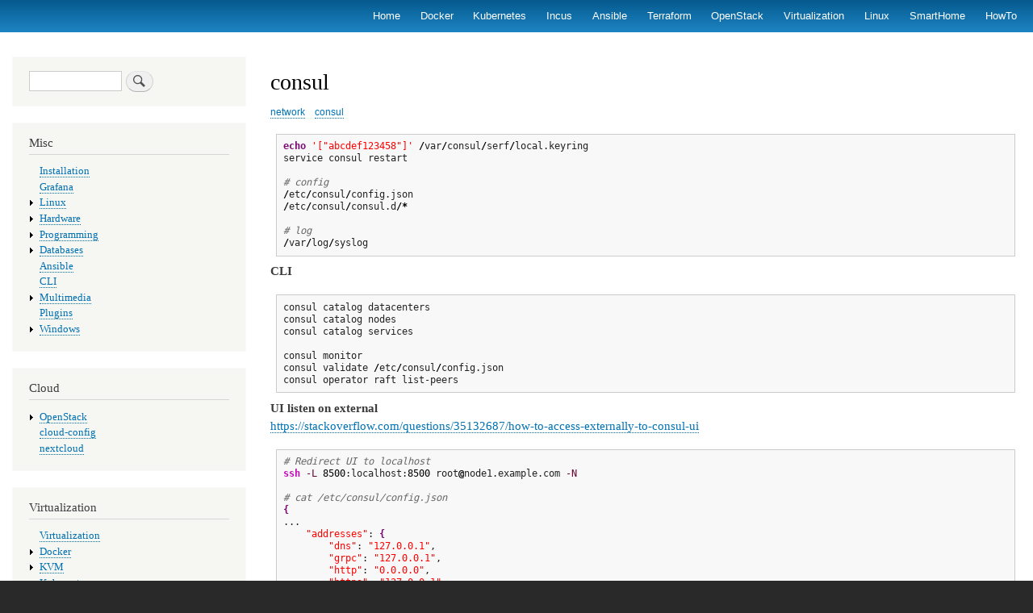

--- FILE ---
content_type: text/html; charset=UTF-8
request_url: http://panticz.de/index.php/consul
body_size: 10888
content:
<!DOCTYPE html>
<html lang="en" dir="ltr" prefix="content: http://purl.org/rss/1.0/modules/content/  dc: http://purl.org/dc/terms/  foaf: http://xmlns.com/foaf/0.1/  og: http://ogp.me/ns#  rdfs: http://www.w3.org/2000/01/rdf-schema#  schema: http://schema.org/  sioc: http://rdfs.org/sioc/ns#  sioct: http://rdfs.org/sioc/types#  skos: http://www.w3.org/2004/02/skos/core#  xsd: http://www.w3.org/2001/XMLSchema# ">
  <head>
    <meta charset="utf-8" />
<script async src="https://www.googletagmanager.com/gtag/js?id=UA-11769914-1"></script>
<script>window.dataLayer = window.dataLayer || [];function gtag(){dataLayer.push(arguments)};gtag("js", new Date());gtag("set", "developer_id.dMDhkMT", true);gtag("config", "UA-11769914-1", {"groups":"default","anonymize_ip":true,"page_placeholder":"PLACEHOLDER_page_path","allow_ad_personalization_signals":false});</script>
<meta name="Generator" content="Drupal 9 (https://www.drupal.org)" />
<meta name="MobileOptimized" content="width" />
<meta name="HandheldFriendly" content="true" />
<meta name="viewport" content="width=device-width, initial-scale=1.0" />
<link rel="icon" href="/sites/default/files/favicon.png" type="image/png" />
<link rel="canonical" href="http://panticz.de/index.php/consul" />
<link rel="shortlink" href="http://panticz.de/index.php/node/1014" />

    <title>consul | panticz.de</title>
    <link rel="stylesheet" media="all" href="/core/assets/vendor/normalize-css/normalize.css?t4nm4j" />
<link rel="stylesheet" media="all" href="/core/misc/normalize-fixes.css?t4nm4j" />
<link rel="stylesheet" media="all" href="/core/modules/system/css/components/ajax-progress.module.css?t4nm4j" />
<link rel="stylesheet" media="all" href="/core/modules/system/css/components/align.module.css?t4nm4j" />
<link rel="stylesheet" media="all" href="/core/modules/system/css/components/autocomplete-loading.module.css?t4nm4j" />
<link rel="stylesheet" media="all" href="/core/modules/system/css/components/fieldgroup.module.css?t4nm4j" />
<link rel="stylesheet" media="all" href="/core/modules/system/css/components/container-inline.module.css?t4nm4j" />
<link rel="stylesheet" media="all" href="/core/modules/system/css/components/clearfix.module.css?t4nm4j" />
<link rel="stylesheet" media="all" href="/core/modules/system/css/components/details.module.css?t4nm4j" />
<link rel="stylesheet" media="all" href="/core/modules/system/css/components/hidden.module.css?t4nm4j" />
<link rel="stylesheet" media="all" href="/core/modules/system/css/components/item-list.module.css?t4nm4j" />
<link rel="stylesheet" media="all" href="/core/modules/system/css/components/js.module.css?t4nm4j" />
<link rel="stylesheet" media="all" href="/core/modules/system/css/components/nowrap.module.css?t4nm4j" />
<link rel="stylesheet" media="all" href="/core/modules/system/css/components/position-container.module.css?t4nm4j" />
<link rel="stylesheet" media="all" href="/core/modules/system/css/components/progress.module.css?t4nm4j" />
<link rel="stylesheet" media="all" href="/core/modules/system/css/components/reset-appearance.module.css?t4nm4j" />
<link rel="stylesheet" media="all" href="/core/modules/system/css/components/resize.module.css?t4nm4j" />
<link rel="stylesheet" media="all" href="/core/modules/system/css/components/sticky-header.module.css?t4nm4j" />
<link rel="stylesheet" media="all" href="/core/modules/system/css/components/system-status-counter.css?t4nm4j" />
<link rel="stylesheet" media="all" href="/core/modules/system/css/components/system-status-report-counters.css?t4nm4j" />
<link rel="stylesheet" media="all" href="/core/modules/system/css/components/system-status-report-general-info.css?t4nm4j" />
<link rel="stylesheet" media="all" href="/core/modules/system/css/components/tabledrag.module.css?t4nm4j" />
<link rel="stylesheet" media="all" href="/core/modules/system/css/components/tablesort.module.css?t4nm4j" />
<link rel="stylesheet" media="all" href="/core/modules/system/css/components/tree-child.module.css?t4nm4j" />
<link rel="stylesheet" media="all" href="/modules/geshifilter/assets/css/geshifilter.css?t4nm4j" />
<link rel="stylesheet" media="all" href="/modules/gist_embed/css/gist-embed.css?t4nm4j" />
<link rel="stylesheet" media="all" href="/modules/page_url_qr_code_block/css/page_url_qr_code_block_style.css?t4nm4j" />
<link rel="stylesheet" media="all" href="/core/themes/bartik/css/base/elements.css?t4nm4j" />
<link rel="stylesheet" media="all" href="/core/themes/bartik/css/layout.css?t4nm4j" />
<link rel="stylesheet" media="all" href="/core/themes/bartik/css/classy/components/action-links.css?t4nm4j" />
<link rel="stylesheet" media="all" href="/core/themes/bartik/css/classy/components/breadcrumb.css?t4nm4j" />
<link rel="stylesheet" media="all" href="/core/themes/bartik/css/classy/components/button.css?t4nm4j" />
<link rel="stylesheet" media="all" href="/core/themes/bartik/css/classy/components/collapse-processed.css?t4nm4j" />
<link rel="stylesheet" media="all" href="/core/themes/bartik/css/classy/components/container-inline.css?t4nm4j" />
<link rel="stylesheet" media="all" href="/core/themes/bartik/css/classy/components/details.css?t4nm4j" />
<link rel="stylesheet" media="all" href="/core/themes/bartik/css/classy/components/exposed-filters.css?t4nm4j" />
<link rel="stylesheet" media="all" href="/core/themes/bartik/css/classy/components/field.css?t4nm4j" />
<link rel="stylesheet" media="all" href="/core/themes/bartik/css/classy/components/form.css?t4nm4j" />
<link rel="stylesheet" media="all" href="/core/themes/bartik/css/classy/components/icons.css?t4nm4j" />
<link rel="stylesheet" media="all" href="/core/themes/bartik/css/classy/components/inline-form.css?t4nm4j" />
<link rel="stylesheet" media="all" href="/core/themes/bartik/css/classy/components/item-list.css?t4nm4j" />
<link rel="stylesheet" media="all" href="/core/themes/bartik/css/classy/components/link.css?t4nm4j" />
<link rel="stylesheet" media="all" href="/core/themes/bartik/css/classy/components/links.css?t4nm4j" />
<link rel="stylesheet" media="all" href="/core/themes/bartik/css/classy/components/menu.css?t4nm4j" />
<link rel="stylesheet" media="all" href="/core/themes/bartik/css/classy/components/more-link.css?t4nm4j" />
<link rel="stylesheet" media="all" href="/core/themes/bartik/css/classy/components/pager.css?t4nm4j" />
<link rel="stylesheet" media="all" href="/core/themes/bartik/css/classy/components/tabledrag.css?t4nm4j" />
<link rel="stylesheet" media="all" href="/core/themes/bartik/css/classy/components/tableselect.css?t4nm4j" />
<link rel="stylesheet" media="all" href="/core/themes/bartik/css/classy/components/tablesort.css?t4nm4j" />
<link rel="stylesheet" media="all" href="/core/themes/bartik/css/classy/components/tabs.css?t4nm4j" />
<link rel="stylesheet" media="all" href="/core/themes/bartik/css/classy/components/textarea.css?t4nm4j" />
<link rel="stylesheet" media="all" href="/core/themes/bartik/css/classy/components/ui-dialog.css?t4nm4j" />
<link rel="stylesheet" media="all" href="/core/themes/bartik/css/classy/components/messages.css?t4nm4j" />
<link rel="stylesheet" media="all" href="/core/themes/bartik/css/classy/components/node.css?t4nm4j" />
<link rel="stylesheet" media="all" href="/core/themes/bartik/css/components/block.css?t4nm4j" />
<link rel="stylesheet" media="all" href="/core/themes/bartik/css/components/book.css?t4nm4j" />
<link rel="stylesheet" media="all" href="/core/themes/bartik/css/components/breadcrumb.css?t4nm4j" />
<link rel="stylesheet" media="all" href="/core/themes/bartik/css/components/captions.css?t4nm4j" />
<link rel="stylesheet" media="all" href="/core/themes/bartik/css/components/comments.css?t4nm4j" />
<link rel="stylesheet" media="all" href="/core/themes/bartik/css/components/container-inline.module.css?t4nm4j" />
<link rel="stylesheet" media="all" href="/core/themes/bartik/css/components/contextual.css?t4nm4j" />
<link rel="stylesheet" media="all" href="/core/themes/bartik/css/components/demo-block.css?t4nm4j" />
<link rel="stylesheet" media="all" href="/core/themes/bartik/css/components/dropbutton.component.css?t4nm4j" />
<link rel="stylesheet" media="all" href="/core/themes/bartik/css/components/featured-top.css?t4nm4j" />
<link rel="stylesheet" media="all" href="/core/themes/bartik/css/components/feed-icon.css?t4nm4j" />
<link rel="stylesheet" media="all" href="/core/themes/bartik/css/components/field.css?t4nm4j" />
<link rel="stylesheet" media="all" href="/core/themes/bartik/css/components/form.css?t4nm4j" />
<link rel="stylesheet" media="all" href="/core/themes/bartik/css/components/forum.css?t4nm4j" />
<link rel="stylesheet" media="all" href="/core/themes/bartik/css/components/header.css?t4nm4j" />
<link rel="stylesheet" media="all" href="/core/themes/bartik/css/components/help.css?t4nm4j" />
<link rel="stylesheet" media="all" href="/core/themes/bartik/css/components/highlighted.css?t4nm4j" />
<link rel="stylesheet" media="all" href="/core/themes/bartik/css/components/item-list.css?t4nm4j" />
<link rel="stylesheet" media="all" href="/core/themes/bartik/css/components/list-group.css?t4nm4j" />
<link rel="stylesheet" media="all" href="/core/themes/bartik/css/components/list.css?t4nm4j" />
<link rel="stylesheet" media="all" href="/core/themes/bartik/css/components/main-content.css?t4nm4j" />
<link rel="stylesheet" media="all" href="/core/themes/bartik/css/components/menu.css?t4nm4j" />
<link rel="stylesheet" media="all" href="/core/themes/bartik/css/components/messages.css?t4nm4j" />
<link rel="stylesheet" media="all" href="/core/themes/bartik/css/components/node.css?t4nm4j" />
<link rel="stylesheet" media="all" href="/core/themes/bartik/css/components/node-preview.css?t4nm4j" />
<link rel="stylesheet" media="all" href="/core/themes/bartik/css/components/page-title.css?t4nm4j" />
<link rel="stylesheet" media="all" href="/core/themes/bartik/css/components/pager.css?t4nm4j" />
<link rel="stylesheet" media="all" href="/core/themes/bartik/css/components/panel.css?t4nm4j" />
<link rel="stylesheet" media="all" href="/core/themes/bartik/css/components/primary-menu.css?t4nm4j" />
<link rel="stylesheet" media="all" href="/core/themes/bartik/css/components/search-form.css?t4nm4j" />
<link rel="stylesheet" media="all" href="/core/themes/bartik/css/components/search-results.css?t4nm4j" />
<link rel="stylesheet" media="all" href="/core/themes/bartik/css/components/secondary-menu.css?t4nm4j" />
<link rel="stylesheet" media="all" href="/core/themes/bartik/css/components/shortcut.css?t4nm4j" />
<link rel="stylesheet" media="all" href="/core/themes/bartik/css/components/skip-link.css?t4nm4j" />
<link rel="stylesheet" media="all" href="/core/themes/bartik/css/components/sidebar.css?t4nm4j" />
<link rel="stylesheet" media="all" href="/core/themes/bartik/css/components/site-branding.css?t4nm4j" />
<link rel="stylesheet" media="all" href="/core/themes/bartik/css/components/site-footer.css?t4nm4j" />
<link rel="stylesheet" media="all" href="/core/themes/bartik/css/components/table.css?t4nm4j" />
<link rel="stylesheet" media="all" href="/core/themes/bartik/css/components/tablesort-indicator.css?t4nm4j" />
<link rel="stylesheet" media="all" href="/core/themes/bartik/css/components/tabs.css?t4nm4j" />
<link rel="stylesheet" media="all" href="/core/themes/bartik/css/components/text-formatted.css?t4nm4j" />
<link rel="stylesheet" media="all" href="/core/themes/bartik/css/components/toolbar.css?t4nm4j" />
<link rel="stylesheet" media="all" href="/core/themes/bartik/css/components/featured-bottom.css?t4nm4j" />
<link rel="stylesheet" media="all" href="/core/themes/bartik/css/components/password-suggestions.css?t4nm4j" />
<link rel="stylesheet" media="all" href="/core/themes/bartik/css/components/ui.widget.css?t4nm4j" />
<link rel="stylesheet" media="all" href="/core/themes/bartik/css/components/vertical-tabs.component.css?t4nm4j" />
<link rel="stylesheet" media="all" href="/core/themes/bartik/css/components/views.css?t4nm4j" />
<link rel="stylesheet" media="all" href="/core/themes/bartik/css/components/buttons.css?t4nm4j" />
<link rel="stylesheet" media="all" href="/core/themes/bartik/css/components/image-button.css?t4nm4j" />
<link rel="stylesheet" media="all" href="/core/themes/bartik/css/components/ui-dialog.css?t4nm4j" />
<link rel="stylesheet" media="all" href="/core/themes/bartik/css/colors.css?t4nm4j" />
<link rel="stylesheet" media="print" href="/core/themes/bartik/css/print.css?t4nm4j" />

    
  </head>
  <body class="layout-one-sidebar layout-sidebar-first path-node page-node-type-page">
        <a href="#main-content" class="visually-hidden focusable skip-link">
      Skip to main content
    </a>
    
      <div class="dialog-off-canvas-main-canvas" data-off-canvas-main-canvas>
    <div id="page-wrapper">
  <div id="page">
    <header id="header" class="header" role="banner">
      <div class="section layout-container clearfix">
          <div class="region region-secondary-menu">
    
<nav role="navigation" aria-labelledby="block-primarylinks-menu" id="block-primarylinks" class="block block-menu navigation menu--primary-links">
            
  <h2 class="visually-hidden" id="block-primarylinks-menu">Primary links</h2>
  

        <div class="content">
            <div class="menu-toggle-target menu-toggle-target-show" id="show-block-primarylinks"></div>
      <div class="menu-toggle-target" id="hide-block-primarylinks"></div>
      <a class="menu-toggle" href="#show-block-primarylinks">Show &mdash; Primary links</a>
      <a class="menu-toggle menu-toggle--hide" href="#hide-block-primarylinks">Hide &mdash; Primary links</a>
      
              <ul class="clearfix menu">
                    <li class="menu-item">
        <a href="/" data-drupal-link-system-path="&lt;front&gt;">Home</a>
              </li>
                <li class="menu-item">
        <a href="/docker" data-drupal-link-system-path="node/787">Docker</a>
              </li>
                <li class="menu-item">
        <a href="/kubernetes" data-drupal-link-system-path="node/1000">Kubernetes</a>
              </li>
                <li class="menu-item">
        <a href="/incus" data-drupal-link-system-path="node/1261">Incus</a>
              </li>
                <li class="menu-item">
        <a href="/ansible" data-drupal-link-system-path="node/873">Ansible</a>
              </li>
                <li class="menu-item">
        <a href="/terraform" data-drupal-link-system-path="node/931">Terraform</a>
              </li>
                <li class="menu-item">
        <a href="/openstack" title="" data-drupal-link-system-path="node/902">OpenStack</a>
              </li>
                <li class="menu-item">
        <a href="/Virtualization" title="" data-drupal-link-system-path="node/207">Virtualization</a>
              </li>
                <li class="menu-item">
        <a href="/linux" data-drupal-link-system-path="node/11">Linux</a>
              </li>
                <li class="menu-item">
        <a href="/smarthome" data-drupal-link-system-path="node/1232">SmartHome</a>
              </li>
                <li class="menu-item">
        <a href="/HowTo" data-drupal-link-system-path="node/52">HowTo</a>
              </li>
        </ul>
  


    </div>
  </nav>

  </div>

        
        
      </div>
    </header>
            <div id="main-wrapper" class="layout-main-wrapper layout-container clearfix">
      <div id="main" class="layout-main clearfix">
        
        <main id="content" class="column main-content" role="main">
          <section class="section">
            <a id="main-content" tabindex="-1"></a>
              <div class="region region-content">
    <div data-drupal-messages-fallback class="hidden"></div><div id="block-bartik-page-title" class="block block-core block-page-title-block">
  
    
      <div class="content">
      

  <h1 class="title page-title"><span property="schema:name" class="field field--name-title field--type-string field--label-hidden">consul</span>
</h1>


    </div>
  </div>
<div id="block-bartik-content" class="block block-system block-system-main-block">
  
    
      <div class="content">
      
<article data-history-node-id="1014" role="article" about="/index.php/consul" typeof="schema:WebPage" class="node node--type-page node--promoted node--view-mode-full clearfix">
  <header>
    
            <span property="schema:name" content="consul" class="rdf-meta hidden"></span>

      </header>
  <div class="node__content clearfix">
    <div class="field field--name-field-tags field--type-entity-reference field--label-hidden clearfix">
    <ul class="links field__items">
          <li><a href="/index.php/taxonomy/term/272" hreflang="en">network</a></li>
          <li><a href="/index.php/taxonomy/term/343" hreflang="en">consul</a></li>
      </ul>
</div>

            <div property="schema:text" class="clearfix text-formatted field field--name-body field--type-text-with-summary field--label-hidden field__item"><div class="geshifilter">
<pre class="bash geshifilter-bash" style="font-family:monospace;"><span style="color: #7a0874; font-weight: bold;">echo</span> <span style="color: #ff0000;">'["abcdef123458"]'</span> <span style="color: #000000; font-weight: bold;">/</span>var<span style="color: #000000; font-weight: bold;">/</span>consul<span style="color: #000000; font-weight: bold;">/</span>serf<span style="color: #000000; font-weight: bold;">/</span>local.keyring
service consul restart
 
<span style="color: #666666; font-style: italic;"># config</span>
<span style="color: #000000; font-weight: bold;">/</span>etc<span style="color: #000000; font-weight: bold;">/</span>consul<span style="color: #000000; font-weight: bold;">/</span>config.json
<span style="color: #000000; font-weight: bold;">/</span>etc<span style="color: #000000; font-weight: bold;">/</span>consul<span style="color: #000000; font-weight: bold;">/</span>consul.d<span style="color: #000000; font-weight: bold;">/*</span>
 
<span style="color: #666666; font-style: italic;"># log</span>
<span style="color: #000000; font-weight: bold;">/</span>var<span style="color: #000000; font-weight: bold;">/</span>log<span style="color: #000000; font-weight: bold;">/</span>syslog</pre></div>
<p><strong>CLI</strong></p>
<div class="geshifilter">
<pre class="bash geshifilter-bash" style="font-family:monospace;">consul catalog datacenters
consul catalog nodes
consul catalog services
 
consul monitor
consul validate <span style="color: #000000; font-weight: bold;">/</span>etc<span style="color: #000000; font-weight: bold;">/</span>consul<span style="color: #000000; font-weight: bold;">/</span>config.json 
consul operator raft list-peers</pre></div>
<p><strong>UI listen on external</strong><br />
<a href="https://stackoverflow.com/questions/35132687/how-to-access-externally-to-consul-ui">https://stackoverflow.com/questions/35132687/how-to-access-externally-to-consul-ui</a></p>
<div class="geshifilter">
<pre class="bash geshifilter-bash" style="font-family:monospace;"><span style="color: #666666; font-style: italic;"># Redirect UI to localhost</span>
<span style="color: #c20cb9; font-weight: bold;">ssh</span> <span style="color: #660033;">-L</span> <span style="color: #000000;">8500</span>:localhost:<span style="color: #000000;">8500</span> root<span style="color: #000000; font-weight: bold;">@</span>node1.example.com <span style="color: #660033;">-N</span>
 
<span style="color: #666666; font-style: italic;"># cat /etc/consul/config.json </span>
<span style="color: #7a0874; font-weight: bold;">{</span>
...
    <span style="color: #ff0000;">"addresses"</span>: <span style="color: #7a0874; font-weight: bold;">{</span>
        <span style="color: #ff0000;">"dns"</span>: <span style="color: #ff0000;">"127.0.0.1"</span>,
        <span style="color: #ff0000;">"grpc"</span>: <span style="color: #ff0000;">"127.0.0.1"</span>,
        <span style="color: #ff0000;">"http"</span>: <span style="color: #ff0000;">"0.0.0.0"</span>,
        <span style="color: #ff0000;">"https"</span>: <span style="color: #ff0000;">"127.0.0.1"</span>
    <span style="color: #7a0874; font-weight: bold;">}</span>,
...</pre></div>
<p><strong>Remove service from specific node</strong></p>
<div class="geshifilter">
<pre class="bash geshifilter-bash" style="font-family:monospace;"><span style="color: #c20cb9; font-weight: bold;">ssh</span> node1
consul services deregister <span style="color: #660033;">-id</span>=prometheus</pre></div>
<p><strong>Remove node</strong><br />
<a href="https://www.consul.io/commands/force-leave">https://www.consul.io/commands/force-leave</a></p>
<div class="geshifilter">
<pre class="bash geshifilter-bash" style="font-family:monospace;">consul force-leave com52-dev</pre></div>
<p><strong>checks</strong><br />
<a href="https://www.consul.io/api/agent/check.html">https://www.consul.io/api/agent/check.html</a></p>
<p><strong>Get service state</strong><br />
<a href="https://consul.example.com/v1/agent/service/neutron">https://consul.example.com/v1/agent/service/neutron</a></p>
<p><strong>Icinga / Nagios checks</strong></p>
<div class="geshifilter">
<pre class="bash geshifilter-bash" style="font-family:monospace;"><span style="color: #000000; font-weight: bold;">for</span> SERVICE <span style="color: #000000; font-weight: bold;">in</span> $<span style="color: #7a0874; font-weight: bold;">(</span>consul catalog services<span style="color: #7a0874; font-weight: bold;">)</span>; <span style="color: #000000; font-weight: bold;">do</span>
    <span style="color: #7a0874; font-weight: bold;">echo</span> <span style="color: #800000;">${SERVICE}</span>
    <span style="color: #000000; font-weight: bold;">/</span>usr<span style="color: #000000; font-weight: bold;">/</span>lib<span style="color: #000000; font-weight: bold;">/</span>nagios<span style="color: #000000; font-weight: bold;">/</span>plugins<span style="color: #000000; font-weight: bold;">/</span>check_consul_service.py <span style="color: #800000;">${SERVICE}</span>
    <span style="color: #7a0874; font-weight: bold;">echo</span>
<span style="color: #000000; font-weight: bold;">done</span></pre></div>
<p><strong>Ansible module</strong><br />
<a href="https://docs.ansible.com/ansible/latest/modules/consul_module.html">https://docs.ansible.com/ansible/latest/modules/consul_module.html</a></p>
<p><strong>Consul data directory</strong></p>
<div class="geshifilter">
<pre class="bash geshifilter-bash" style="font-family:monospace;"><span style="color: #000000; font-weight: bold;">/</span>var<span style="color: #000000; font-weight: bold;">/</span>consul<span style="color: #000000; font-weight: bold;">/*</span></pre></div>
<p><strong>ESP</strong><br />
# remove service</p>
<div class="geshifilter">
<pre class="bash geshifilter-bash" style="font-family:monospace;">curl <span style="color: #660033;">-X</span> PUT <span style="color: #660033;">--data</span> <span style="color: #ff0000;">"{ <span style="color: #000099; font-weight: bold;">\"</span>Node<span style="color: #000099; font-weight: bold;">\"</span>: <span style="color: #000099; font-weight: bold;">\"</span>ceph1-dev<span style="color: #000099; font-weight: bold;">\"</span>, <span style="color: #000099; font-weight: bold;">\"</span>ServiceID<span style="color: #000099; font-weight: bold;">\"</span>: <span style="color: #000099; font-weight: bold;">\"</span>rgw1-ep<span style="color: #000099; font-weight: bold;">\"</span> }"</span> http:<span style="color: #000000; font-weight: bold;">//</span>127.0.0.1:<span style="color: #000000;">8500</span><span style="color: #000000; font-weight: bold;">/</span>v1<span style="color: #000000; font-weight: bold;">/</span>catalog<span style="color: #000000; font-weight: bold;">/</span>deregister
curl <span style="color: #660033;">-X</span> PUT <span style="color: #660033;">--data</span> <span style="color: #ff0000;">"{ <span style="color: #000099; font-weight: bold;">\"</span>Node<span style="color: #000099; font-weight: bold;">\"</span>: <span style="color: #000099; font-weight: bold;">\"</span>ceph2-dev<span style="color: #000099; font-weight: bold;">\"</span>, <span style="color: #000099; font-weight: bold;">\"</span>ServiceID<span style="color: #000099; font-weight: bold;">\"</span>: <span style="color: #000099; font-weight: bold;">\"</span>rgw2-ep<span style="color: #000099; font-weight: bold;">\"</span> }"</span> http:<span style="color: #000000; font-weight: bold;">//</span>127.0.0.1:<span style="color: #000000;">8500</span><span style="color: #000000; font-weight: bold;">/</span>v1<span style="color: #000000; font-weight: bold;">/</span>catalog<span style="color: #000000; font-weight: bold;">/</span>deregister</pre></div>
<p><strong>Fix "No cluster leader" error</strong><br />
<a href="https://learn.hashicorp.com/tutorials/consul/recovery-outage">https://learn.hashicorp.com/tutorials/consul/recovery-outage</a><br />
<a href="https://stackoverflow.com/questions/36772098/recovering-from-consul-no-cluster-leader-state">https://stackoverflow.com/questions/36772098/recovering-from-consul-no-cluster-leader-state</a><br />
<a href="https://learn.hashicorp.com/tutorials/vault/ha-with-consul">https://learn.hashicorp.com/tutorials/vault/ha-with-consul</a></p>
<div class="geshifilter">
<pre class="bash geshifilter-bash" style="font-family:monospace;">consul members
consul info
consul operator raft list-peers
curl http:<span style="color: #000000; font-weight: bold;">//</span><span style="color: #800000;">${IP}</span>:<span style="color: #000000;">8500</span><span style="color: #000000; font-weight: bold;">/</span>v1<span style="color: #000000; font-weight: bold;">/</span>status<span style="color: #000000; font-weight: bold;">/</span>peers
curl http:<span style="color: #000000; font-weight: bold;">//</span><span style="color: #800000;">${IP}</span>:<span style="color: #000000;">8500</span><span style="color: #000000; font-weight: bold;">/</span>v1<span style="color: #000000; font-weight: bold;">/</span>status<span style="color: #000000; font-weight: bold;">/</span>leader
ll <span style="color: #000000; font-weight: bold;">/</span>var<span style="color: #000000; font-weight: bold;">/</span>consul<span style="color: #000000; font-weight: bold;">//</span>data<span style="color: #000000; font-weight: bold;">/</span>raft<span style="color: #000000; font-weight: bold;">/</span>
service consul status
consul catalog services</pre></div>
<p><strong>Links</strong><br />
<a href="https://www.consul.io/docs/agent/options.html">https://www.consul.io/docs/agent/options.html</a><br />
<a href="https://www.hashicorp.com/blog/load-balancing-strategies-for-consul">https://www.hashicorp.com/blog/load-balancing-strategies-for-consul</a><br />
<a href="https://blog.eleven-labs.com/en/consul-service-discovery-failure-detection/">https://blog.eleven-labs.com/en/consul-service-discovery-failure-detection/</a><br />
<a href="https://learn.hashicorp.com/tutorials/consul/dns-forwarding#unbound-setup">https://learn.hashicorp.com/tutorials/consul/dns-forwarding#unbound-setup</a></p>
</div>
      
  </div>
</article>

    </div>
  </div>

  </div>

          </section>
        </main>
                  <div id="sidebar-first" class="column sidebar">
            <aside class="section" role="complementary">
                <div class="region region-sidebar-first">
    <div class="search-block-form block block-search container-inline" data-drupal-selector="search-block-form" id="block-search" role="search">
  
    
      <div class="content container-inline">
      <form action="/search/node" method="get" id="search-block-form" accept-charset="UTF-8" class="search-form search-block-form">
  <div class="js-form-item form-item js-form-type-search form-type-search js-form-item-keys form-item-keys form-no-label">
      <label for="edit-keys" class="visually-hidden">Search</label>
        <input title="Enter the terms you wish to search for." data-drupal-selector="edit-keys" type="search" id="edit-keys" name="keys" value="" size="15" maxlength="128" class="form-search" />

        </div>
<div data-drupal-selector="edit-actions" class="form-actions js-form-wrapper form-wrapper" id="edit-actions"><input class="search-form__submit button js-form-submit form-submit" data-drupal-selector="edit-submit" type="submit" id="edit-submit" value="Search" />
</div>

</form>

    </div>
  </div>

<nav role="navigation" aria-labelledby="block-navigation-menu" id="block-navigation" class="block block-menu navigation menu--navigation">
      
  <h2 id="block-navigation-menu">Misc</h2>
  

        <div class="content">
            <div class="menu-toggle-target menu-toggle-target-show" id="show-block-navigation"></div>
      <div class="menu-toggle-target" id="hide-block-navigation"></div>
      <a class="menu-toggle" href="#show-block-navigation">Show &mdash; Misc</a>
      <a class="menu-toggle menu-toggle--hide" href="#hide-block-navigation">Hide &mdash; Misc</a>
      
              <ul class="clearfix menu">
                    <li class="menu-item">
        <a href="/install-xen" title="XEN: Install Hypervisor (Dom0) under Debian" data-drupal-link-system-path="node/630">Installation</a>
              </li>
                <li class="menu-item">
        <a href="/grafana" data-drupal-link-system-path="node/935">Grafana</a>
              </li>
                <li class="menu-item menu-item--collapsed">
        <a href="/linux" title="Linux" data-drupal-link-system-path="node/11">Linux</a>
              </li>
                <li class="menu-item menu-item--collapsed">
        <a href="/hardware" title="Hardware" data-drupal-link-system-path="node/20">Hardware</a>
              </li>
                <li class="menu-item menu-item--collapsed">
        <a href="/programming" title="Programming" data-drupal-link-system-path="node/19">Programming</a>
              </li>
                <li class="menu-item menu-item--collapsed">
        <a href="/db" title="Databases2" data-drupal-link-system-path="node/36">Databases</a>
              </li>
                <li class="menu-item">
        <a href="/openstack-ansible" title="OpenStack: Cloud management with Ansible" data-drupal-link-system-path="node/1024">Ansible</a>
              </li>
                <li class="menu-item">
        <a href="/icinga-cli" title="Icinga CLI" data-drupal-link-system-path="node/921">CLI</a>
              </li>
                <li class="menu-item menu-item--collapsed">
        <a href="/multimedia" title="Multimedia" data-drupal-link-system-path="node/218">Multimedia</a>
              </li>
                <li class="menu-item">
        <a href="/Icinga-plugins" title="Icinga plugins" data-drupal-link-system-path="node/712">Plugins</a>
              </li>
                <li class="menu-item menu-item--collapsed">
        <a href="/windows" title="Windows" data-drupal-link-system-path="node/94">Windows</a>
              </li>
        </ul>
  


    </div>
  </nav>

<nav role="navigation" aria-labelledby="block-cloudcomputing-menu" id="block-cloudcomputing" class="block block-menu navigation menu--cloud-computing">
      
  <h2 id="block-cloudcomputing-menu">Cloud</h2>
  

        <div class="content">
            <div class="menu-toggle-target menu-toggle-target-show" id="show-block-cloudcomputing"></div>
      <div class="menu-toggle-target" id="hide-block-cloudcomputing"></div>
      <a class="menu-toggle" href="#show-block-cloudcomputing">Show &mdash; Cloud</a>
      <a class="menu-toggle menu-toggle--hide" href="#hide-block-cloudcomputing">Hide &mdash; Cloud</a>
      
              <ul class="clearfix menu">
                    <li class="menu-item menu-item--collapsed">
        <a href="/openstack" title="OpenStack" data-drupal-link-system-path="node/902">OpenStack</a>
              </li>
                <li class="menu-item">
        <a href="/cloud-config" data-drupal-link-system-path="node/1174">cloud-config</a>
              </li>
                <li class="menu-item">
        <a href="/nextcloud" data-drupal-link-system-path="node/1175">nextcloud</a>
              </li>
        </ul>
  


    </div>
  </nav>

<nav role="navigation" aria-labelledby="block-virtualization-menu" id="block-virtualization" class="block block-menu navigation menu--virtualization">
      
  <h2 id="block-virtualization-menu">Virtualization</h2>
  

        <div class="content">
            <div class="menu-toggle-target menu-toggle-target-show" id="show-block-virtualization"></div>
      <div class="menu-toggle-target" id="hide-block-virtualization"></div>
      <a class="menu-toggle" href="#show-block-virtualization">Show &mdash; Virtualization</a>
      <a class="menu-toggle menu-toggle--hide" href="#hide-block-virtualization">Hide &mdash; Virtualization</a>
      
              <ul class="clearfix menu">
                    <li class="menu-item">
        <a href="/Virtualization" title="Virtualization" data-drupal-link-system-path="node/207">Virtualization</a>
              </li>
                <li class="menu-item menu-item--collapsed">
        <a href="/docker" title="Docker" data-drupal-link-system-path="node/787">Docker</a>
              </li>
                <li class="menu-item menu-item--collapsed">
        <a href="/kvm" title="Instal KVM (Kernel-based Virtual Machine)" data-drupal-link-system-path="node/199">KVM</a>
              </li>
                <li class="menu-item menu-item--collapsed">
        <a href="/kubernetes" title="Kubernetes" data-drupal-link-system-path="node/1000">Kubernetes</a>
              </li>
                <li class="menu-item menu-item--collapsed">
        <a href="/LXC" title="Install LXC (Linux Containers) under Ubuntu" data-drupal-link-system-path="node/620">LXC</a>
              </li>
                <li class="menu-item menu-item--collapsed">
        <a href="/lxd" title="LXD" data-drupal-link-system-path="node/953">LXD</a>
              </li>
                <li class="menu-item menu-item--collapsed">
        <a href="/node/250" title="QEMU / KQEMU" data-drupal-link-system-path="node/250">QEMU</a>
              </li>
                <li class="menu-item">
        <a href="/vmware" title="VMware" data-drupal-link-system-path="node/940">VMware</a>
              </li>
                <li class="menu-item">
        <a href="/virtualbox" title="VirtualBox" data-drupal-link-system-path="node/841">VirtualBox</a>
              </li>
                <li class="menu-item">
        <a href="/multipass" data-drupal-link-system-path="node/1133">multipass</a>
              </li>
                <li class="menu-item">
        <a href="/podman" data-drupal-link-system-path="node/1096">podman</a>
              </li>
                <li class="menu-item">
        <a href="/vagrant" data-drupal-link-system-path="node/1150">vagrant</a>
              </li>
                <li class="menu-item menu-item--collapsed">
        <a href="/xen" title="XEN" data-drupal-link-system-path="node/6">XEN</a>
              </li>
                <li class="menu-item menu-item--collapsed">
        <a href="/incus" data-drupal-link-system-path="node/1261">Incus</a>
              </li>
        </ul>
  


    </div>
  </nav>

<nav role="navigation" aria-labelledby="block-network-menu" id="block-network" class="block block-menu navigation menu--network">
      
  <h2 id="block-network-menu">Network</h2>
  

        <div class="content">
            <div class="menu-toggle-target menu-toggle-target-show" id="show-block-network"></div>
      <div class="menu-toggle-target" id="hide-block-network"></div>
      <a class="menu-toggle" href="#show-block-network">Show &mdash; Network</a>
      <a class="menu-toggle menu-toggle--hide" href="#hide-block-network">Hide &mdash; Network</a>
      
              <ul class="clearfix menu">
                    <li class="menu-item">
        <a href="/dns" title="DNS" data-drupal-link-system-path="node/859">DNS</a>
              </li>
                <li class="menu-item menu-item--collapsed">
        <a href="/network/firewall" data-drupal-link-system-path="node/1126">Firewall</a>
              </li>
                <li class="menu-item menu-item--collapsed">
        <a href="/networks" title="Networks" data-drupal-link-system-path="node/121">Linux</a>
              </li>
                <li class="menu-item">
        <a href="/ovs" data-drupal-link-system-path="node/1039">OpenvSwitch</a>
              </li>
                <li class="menu-item menu-item--collapsed">
        <a href="/ssl" title="SSL" data-drupal-link-system-path="node/886">SSL</a>
              </li>
                <li class="menu-item">
        <a href="/vlan" title="Create VLAN bridge under Linux (trunk, IEEE 802.1Q)" data-drupal-link-system-path="node/959">VLAN</a>
              </li>
                <li class="menu-item menu-item--collapsed">
        <a href="/vpn" data-drupal-link-system-path="node/1170">VPN</a>
              </li>
                <li class="menu-item menu-item--collapsed">
        <a href="/ipxe1" title="PXE Net Boot" data-drupal-link-system-path="node/275">iPXE</a>
              </li>
                <li class="menu-item">
        <a href="/netns" data-drupal-link-system-path="node/1241">namespaces</a>
              </li>
                <li class="menu-item menu-item--collapsed">
        <a href="/nmcli" title="nmcli - NetworkManager command line tool" data-drupal-link-system-path="node/915">nmcli</a>
              </li>
                <li class="menu-item">
        <a href="/tcpdump" data-drupal-link-system-path="node/1197">tcpdump</a>
              </li>
        </ul>
  


    </div>
  </nav>

<nav role="navigation" aria-labelledby="block-storage-menu" id="block-storage" class="block block-menu navigation menu--storage">
      
  <h2 id="block-storage-menu">Storage</h2>
  

        <div class="content">
            <div class="menu-toggle-target menu-toggle-target-show" id="show-block-storage"></div>
      <div class="menu-toggle-target" id="hide-block-storage"></div>
      <a class="menu-toggle" href="#show-block-storage">Show &mdash; Storage</a>
      <a class="menu-toggle menu-toggle--hide" href="#hide-block-storage">Hide &mdash; Storage</a>
      
              <ul class="clearfix menu">
                    <li class="menu-item menu-item--collapsed">
        <a href="/ceph" data-drupal-link-system-path="node/989">CEPH</a>
              </li>
                <li class="menu-item menu-item--collapsed">
        <a href="/drbd" title="DRBD" data-drupal-link-system-path="node/897">DRBD</a>
              </li>
                <li class="menu-item menu-item--collapsed">
        <a href="/lvm" title="LVM" data-drupal-link-system-path="node/172">LVM</a>
              </li>
                <li class="menu-item menu-item--collapsed">
        <a href="/s3" title="S3: mount as filesystem under Linux" data-drupal-link-system-path="node/1004">S3</a>
              </li>
                <li class="menu-item menu-item--collapsed">
        <a href="/zfs" data-drupal-link-system-path="node/913">ZFS</a>
              </li>
                <li class="menu-item">
        <a href="/btrfs" title="btrfs" data-drupal-link-system-path="node/807">btrfs</a>
              </li>
        </ul>
  


    </div>
  </nav>

<nav role="navigation" aria-labelledby="block-menu-menu" id="block-menu" class="block block-menu navigation menu--menu-automation">
      
  <h2 id="block-menu-menu">Automation / CI/CD</h2>
  

        <div class="content">
            <div class="menu-toggle-target menu-toggle-target-show" id="show-block-menu"></div>
      <div class="menu-toggle-target" id="hide-block-menu"></div>
      <a class="menu-toggle" href="#show-block-menu">Show &mdash; Automation / CI/CD</a>
      <a class="menu-toggle menu-toggle--hide" href="#hide-block-menu">Hide &mdash; Automation / CI/CD</a>
      
              <ul class="clearfix menu">
                    <li class="menu-item menu-item--expanded menu-item--active-trail">
        <a href="/Install" title="Install" data-drupal-link-system-path="node/72">Install</a>
                                <ul class="menu">
                    <li class="menu-item">
        <a href="/update_debootstrap" title="Update debootstrap" data-drupal-link-system-path="node/281">bind9 named</a>
              </li>
                <li class="menu-item">
        <a href="/node/66" title="" data-drupal-link-system-path="node/66">NX Client</a>
              </li>
                <li class="menu-item">
        <a href="/node/65" title="instalFreeNxServer.sh" data-drupal-link-system-path="node/65">FreeNX Server</a>
              </li>
                <li class="menu-item menu-item--collapsed">
        <a href="/node/307" title="Install archive" data-drupal-link-system-path="node/307">Archive</a>
              </li>
                <li class="menu-item">
        <a href="/install_fcpci" title="Install fcpci (AVM Fritz Card PCI kernel module)" data-drupal-link-system-path="node/311">Asterisk</a>
              </li>
                <li class="menu-item">
        <a href="/Install-audio-recorder" title="Install audio-recorder" data-drupal-link-system-path="node/853">Audio Recorder</a>
              </li>
                <li class="menu-item">
        <a href="/node/126" title="Install build-essential" data-drupal-link-system-path="node/126">Build essential</a>
              </li>
                <li class="menu-item">
        <a href="/ubuntu-install-chromium-browser" title="Install Chromium" data-drupal-link-system-path="node/587">Chromium</a>
              </li>
                <li class="menu-item">
        <a href="/Couch-DB" title="Install Couch DB under Ubuntu" data-drupal-link-system-path="node/974">Couch DB</a>
              </li>
                <li class="menu-item">
        <a href="/dma" title="DMA (Dragonfly Mail Agent)" data-drupal-link-system-path="node/847">DMA</a>
              </li>
                <li class="menu-item">
        <a href="/install_dvd" title="Install DVD decryption library script" data-drupal-link-system-path="node/570">DVD</a>
              </li>
                <li class="menu-item">
        <a href="/Install-Dovecot" title="Install Dovecot" data-drupal-link-system-path="node/581">Dovecot</a>
              </li>
                <li class="menu-item menu-item--collapsed">
        <a href="/install-eclipse" title="Install Eclipse" data-drupal-link-system-path="node/516">Eclipse</a>
              </li>
                <li class="menu-item">
        <a href="/ubuntu_install_vsftpd" title="Install FTP server (vsftpd)" data-drupal-link-system-path="node/459">FTP server</a>
              </li>
                <li class="menu-item">
        <a href="/ubuntu_install_firefox" title="Install lastest stable Firefox from PPA" data-drupal-link-system-path="node/456">Firefox</a>
              </li>
                <li class="menu-item">
        <a href="/install-google-web-toolkit" title="Install Google Web Toolkit" data-drupal-link-system-path="node/264">GWT</a>
              </li>
                <li class="menu-item menu-item--collapsed">
        <a href="/games" data-drupal-link-system-path="node/1183">Games</a>
              </li>
                <li class="menu-item">
        <a href="/ubuntu-install-gimp" title="Install Gimp from Ubuntu PPA" data-drupal-link-system-path="node/568">Gimp</a>
              </li>
                <li class="menu-item">
        <a href="/glassfish" title="Glassfish" data-drupal-link-system-path="node/894">Glassfish</a>
              </li>
                <li class="menu-item">
        <a href="/Ubuntu-Install-Gnome-classic" title="Ubuntu: Install Gnome classic" data-drupal-link-system-path="node/806">Gnome classic</a>
              </li>
                <li class="menu-item">
        <a href="/Install-Google-Music-Manager" title="Install Google Music Manager" data-drupal-link-system-path="node/821">Google Music Manager</a>
              </li>
                <li class="menu-item">
        <a href="/haproxy" title="haproxy" data-drupal-link-system-path="node/1022">HAproxy</a>
              </li>
                <li class="menu-item">
        <a href="/node/368" title="HTTrack - Open Source webspider" data-drupal-link-system-path="node/368">HTTrack</a>
              </li>
                <li class="menu-item">
        <a href="/Install-Jameica-Hibiscus-online-banking-under-Ubuntu" title="Install Jameica + Hibiscus online banking" data-drupal-link-system-path="node/692">Hibiscus</a>
              </li>
                <li class="menu-item">
        <a href="/Install-icinga" title="Install icinga srver" data-drupal-link-system-path="node/704">Icinga</a>
              </li>
                <li class="menu-item">
        <a href="/Install-Cinnamon" title="Install Cinnamon" data-drupal-link-system-path="node/745">Install Cinnamon</a>
              </li>
                <li class="menu-item">
        <a href="/Install-thttpd" title="Install thttpd" data-drupal-link-system-path="node/664">Install thttpd</a>
              </li>
                <li class="menu-item">
        <a href="/vivaldi" data-drupal-link-system-path="node/1217">Install vivaldi</a>
              </li>
                <li class="menu-item">
        <a href="/ubuntu_install_java_jdk" title="Install Sun / Oracle Java JDK under Ubuntu" data-drupal-link-system-path="node/455">Java JDK</a>
              </li>
                <li class="menu-item menu-item--collapsed">
        <a href="/Install-Jenkins" title="Install Jenkins" data-drupal-link-system-path="node/790">Jenkins</a>
              </li>
                <li class="menu-item">
        <a href="/install_XMBC" title="Install Kodi" data-drupal-link-system-path="node/576">Kodi</a>
              </li>
                <li class="menu-item">
        <a href="/llm2" data-drupal-link-system-path="node/1252">LLM</a>
              </li>
                <li class="menu-item">
        <a href="/install-ltsp" title="Install LTSP" data-drupal-link-system-path="node/200">LTSP</a>
              </li>
                <li class="menu-item">
        <a href="/install_lxc" title="LXC: Installation under Ubuntu / Debian" data-drupal-link-system-path="node/840">LXC</a>
              </li>
                <li class="menu-item">
        <a href="/ubuntu_install_openoffice" title="LibreOffice / OpenOffice" data-drupal-link-system-path="node/457">LibreOffice</a>
              </li>
                <li class="menu-item">
        <a href="/install_mx" title="Install email server (Postfix, Courier, SASL, fetchmail, maildrop, amavisd-new)" data-drupal-link-system-path="node/286">Mailserver</a>
              </li>
                <li class="menu-item">
        <a href="/MariaDB" title="Debian: Install MariaDB" data-drupal-link-system-path="node/850">MariaDB</a>
              </li>
                <li class="menu-item">
        <a href="/microsoft-teams" data-drupal-link-system-path="node/1172">Microsoft teams</a>
              </li>
                <li class="menu-item">
        <a href="/Install-MiniDLNA" title="Install DLNA server under Debian / Ubuntu Linux (MiniDLNA)" data-drupal-link-system-path="node/638">MiniDLNA</a>
              </li>
                <li class="menu-item">
        <a href="/mosquitto" data-drupal-link-system-path="node/1264">Mosquitto MQTT server</a>
              </li>
                <li class="menu-item">
        <a href="/install_mysql_driver" title="install Java database (JDBC) driver for MySQL" data-drupal-link-system-path="node/265">MySQL Connector/J</a>
              </li>
                <li class="menu-item">
        <a href="/Install-MySQL-Server" title="Install MySQL Server" data-drupal-link-system-path="node/858">MySQL Server</a>
              </li>
                <li class="menu-item">
        <a href="/Install-mysql-workbench-under-Ubuntu" title="Install MySql Workbench under Ubuntu" data-drupal-link-system-path="node/693">MySQL Workbench</a>
              </li>
                <li class="menu-item">
        <a href="/install-Nemo" title="Ubuntu: Install Nemo file manager" data-drupal-link-system-path="node/782">Nemo</a>
              </li>
                <li class="menu-item">
        <a href="/install_netbeans" title="Install NetBeans" data-drupal-link-system-path="node/499">NetBeans</a>
              </li>
                <li class="menu-item">
        <a href="/nodered" data-drupal-link-system-path="node/1231">Node-RED</a>
              </li>
                <li class="menu-item">
        <a href="/Install-Obnam" title="Install Obnam" data-drupal-link-system-path="node/759">Obnam</a>
              </li>
                <li class="menu-item">
        <a href="/install-openelec" title="Install OpenElec PXE TFTP boot" data-drupal-link-system-path="node/642">OpenElec PXE</a>
              </li>
                <li class="menu-item">
        <a href="/OpenFortiGUI" title="OpenFortiGUI" data-drupal-link-system-path="node/939">OpenFortiGUI</a>
              </li>
                <li class="menu-item">
        <a href="/Install_Oracle_XE" title="Install Oracle XE" data-drupal-link-system-path="node/238">Oracle XE</a>
              </li>
                <li class="menu-item">
        <a href="/Install-Postfix" title="Install Postfix" data-drupal-link-system-path="node/780">Postfix</a>
              </li>
                <li class="menu-item">
        <a href="/projectlibre" title="Install ProjectLibre under Ubuntu" data-drupal-link-system-path="node/947">ProjectLibre</a>
              </li>
                <li class="menu-item">
        <a href="/node/153" title="instalPicasa.sh" data-drupal-link-system-path="node/153">Proton VPN</a>
              </li>
                <li class="menu-item">
        <a href="/install/proton-vpn" data-drupal-link-system-path="node/1270">Proton VPN</a>
              </li>
                <li class="menu-item">
        <a href="/install_roundcube" title="Install Roundcube" data-drupal-link-system-path="node/373">Roundcubemail</a>
              </li>
                <li class="menu-item">
        <a href="/install-ruby-on-rails-under-ubuntu" title="Install Ruby on Rails" data-drupal-link-system-path="node/740">Ruby on Rails</a>
              </li>
                <li class="menu-item menu-item--collapsed">
        <a href="/rundeck" title="Rundeck (Job scheduler and Runbook automation)" data-drupal-link-system-path="node/907">Rundeck</a>
              </li>
                <li class="menu-item">
        <a href="/install_SQL_Developer" title="installSqlDeveloper.sh" data-drupal-link-system-path="node/566">SQL Developer</a>
              </li>
                <li class="menu-item">
        <a href="/Install-SQuirreL-SQL" title="Install SQuirreL SQL" data-drupal-link-system-path="node/603">SQuirreL SQL</a>
              </li>
                <li class="menu-item">
        <a href="/install-scribus" title="Install Scribus under Ubuntu" data-drupal-link-system-path="node/611">Scribus</a>
              </li>
                <li class="menu-item">
        <a href="/install_skype" title="Install Skype from repository" data-drupal-link-system-path="node/562">Skype</a>
              </li>
                <li class="menu-item">
        <a href="/Install-SonarQube" title="Install SonarQube" data-drupal-link-system-path="node/865">SonarQube</a>
              </li>
                <li class="menu-item menu-item--collapsed">
        <a href="/Install-Spotify-under-Ubuntu" title="Install Spotify under Linux / Ubuntu" data-drupal-link-system-path="node/699">Spotify</a>
              </li>
                <li class="menu-item">
        <a href="/Squid" title="Squid" data-drupal-link-system-path="node/793">Squid</a>
              </li>
                <li class="menu-item">
        <a href="/sse" title="Steuer Spar Erklärung under Ubuntu with Wine" data-drupal-link-system-path="node/927">SteuerSparErklärung</a>
              </li>
                <li class="menu-item">
        <a href="/Install-TeamViewer-under-Ubuntu" title="Install TeamViewer under Ubuntu" data-drupal-link-system-path="node/492">TeamViewer</a>
              </li>
                <li class="menu-item menu-item--collapsed">
        <a href="/thunderbird" title="Install lastest stable Thunderbird" data-drupal-link-system-path="node/454">Thunderbird</a>
              </li>
                <li class="menu-item">
        <a href="/Install-Tipp10" title="Install Tipp10" data-drupal-link-system-path="node/564">Tipp10</a>
              </li>
                <li class="menu-item">
        <a href="/tomcat-configuration2" title="Tomcat configuration" data-drupal-link-system-path="node/784">Tomcat</a>
              </li>
                <li class="menu-item">
        <a href="/Install-Ubuntu-restricted-extras" title="Install Ubuntu restricted extras" data-drupal-link-system-path="node/569">Ubuntu restricted extras</a>
              </li>
                <li class="menu-item">
        <a href="/UnixBench" title="UnixBench" data-drupal-link-system-path="node/783">UnixBench</a>
              </li>
                <li class="menu-item">
        <a href="/Install-VLC-player" title="Install VLC player" data-drupal-link-system-path="node/753">VLC player</a>
              </li>
                <li class="menu-item">
        <a href="/vmware-player" title="VMware Player" data-drupal-link-system-path="node/949">VMware Player</a>
              </li>
                <li class="menu-item">
        <a href="/Install-Vega-vulnerability-scanner-under-Ubuntu-Debian" title="Install Vega vulnerability scanner under Ubuntu / Debian" data-drupal-link-system-path="node/813">Vega</a>
              </li>
                <li class="menu-item">
        <a href="/Install-VirtualBox" title="Install VirtualBox" data-drupal-link-system-path="node/560">VirtualBox</a>
              </li>
                <li class="menu-item">
        <a href="/vscode" title="Visual Studio Code" data-drupal-link-system-path="node/1043">Visual Studio Code</a>
              </li>
                <li class="menu-item">
        <a href="/install_webserver" title="Install Webserver" data-drupal-link-system-path="node/372">Webserver</a>
              </li>
                <li class="menu-item">
        <a href="/wine" title="Install Wine" data-drupal-link-system-path="node/543">Wine</a>
              </li>
                <li class="menu-item">
        <a href="/WordPress" title="WordPress" data-drupal-link-system-path="node/848">WordPress</a>
              </li>
                <li class="menu-item">
        <a href="/Install-APT-caching-proxy" title="Install APT caching proxy" data-drupal-link-system-path="node/690">apt-cacher-ng</a>
              </li>
                <li class="menu-item">
        <a href="/autofs" title="Install and configure autofs under Ubuntu" data-drupal-link-system-path="node/969">autofs</a>
              </li>
                <li class="menu-item">
        <a href="/install_avidemux" title="avidemux" data-drupal-link-system-path="node/296">avidemux</a>
              </li>
                <li class="menu-item">
        <a href="/install-ckeditor" title="Install CKeditor" data-drupal-link-system-path="node/443">ckeditor</a>
              </li>
                <li class="menu-item menu-item--active-trail">
        <a href="/consul" title="consul" data-drupal-link-system-path="node/1014" class="is-active">consul</a>
              </li>
                <li class="menu-item">
        <a href="/ddrescue" data-drupal-link-system-path="node/1104">ddrescue</a>
              </li>
                <li class="menu-item">
        <a href="/duplicity" title="Duplicity with S3" data-drupal-link-system-path="node/998">duplicity</a>
              </li>
                <li class="menu-item">
        <a href="/easytax" data-drupal-link-system-path="node/1225">easytax</a>
              </li>
                <li class="menu-item">
        <a href="/install_gbrainy" title="gbrainy - a brain teaser game" data-drupal-link-system-path="node/243">gbrainy</a>
              </li>
                <li class="menu-item">
        <a href="/gitea" data-drupal-link-system-path="node/1075">gitea</a>
              </li>
                <li class="menu-item">
        <a href="/Install-Gnokii" title="Install Gnokii (Manage SMS on USB Stick)" data-drupal-link-system-path="node/796">gnokii</a>
              </li>
                <li class="menu-item">
        <a href="/gogs" title="gitea / gogs" data-drupal-link-system-path="node/892">gogs</a>
              </li>
                <li class="menu-item">
        <a href="/install_gopenvpn" title="Install gopenvpn" data-drupal-link-system-path="node/478">gopenvpn</a>
              </li>
                <li class="menu-item">
        <a href="/hddtemp" title="install harddisc temperature monitoring" data-drupal-link-system-path="node/598">hddtemp</a>
              </li>
                <li class="menu-item">
        <a href="/homebridge" data-drupal-link-system-path="node/1228">homebridge</a>
              </li>
                <li class="menu-item">
        <a href="/Install-iSCSI" title="iSCSI (Test)" data-drupal-link-system-path="node/480">iSCSI</a>
              </li>
                <li class="menu-item">
        <a href="/jitsi" data-drupal-link-system-path="node/1171">jitsi</a>
              </li>
                <li class="menu-item">
        <a href="/lm-sensors" title="Ubuntu / Debian: Install and configure lm-sensors" data-drupal-link-system-path="node/743">lm-sensors</a>
              </li>
                <li class="menu-item">
        <a href="/node/1068" data-drupal-link-system-path="node/1068">mattermost</a>
              </li>
                <li class="menu-item">
        <a href="/Install-myTinyTodo-under-Ubuntu" title="Install myTinyTodo under Ubuntu" data-drupal-link-system-path="node/531">myTinyTodo</a>
              </li>
                <li class="menu-item">
        <a href="/ubuntu-install-neatx" title="Install neatx" data-drupal-link-system-path="node/504">neatx</a>
              </li>
                <li class="menu-item">
        <a href="/netdata" title="netdata" data-drupal-link-system-path="node/1028">netdata</a>
              </li>
                <li class="menu-item">
        <a href="/install-nullmailer" title="Install nullmailer (very simple mail transport agent)" data-drupal-link-system-path="node/473">nullmailer</a>
              </li>
                <li class="menu-item">
        <a href="/openproject" title="OpenProject" data-drupal-link-system-path="node/957">openproject</a>
              </li>
                <li class="menu-item">
        <a href="/install-phpMyAdmin" title="install phpMyAdmin" data-drupal-link-system-path="node/509">phpMyAdmin</a>
              </li>
                <li class="menu-item">
        <a href="/pip" title="pip" data-drupal-link-system-path="node/983">pip</a>
              </li>
                <li class="menu-item">
        <a href="/Install-pipelight-under-Ubuntu" title="Install pipelight (watch Watchever under Linux / Ubuntu)" data-drupal-link-system-path="node/752">pipelight</a>
              </li>
                <li class="menu-item">
        <a href="/Install-proftpd" title="Install proftpd FTP server" data-drupal-link-system-path="node/583">proftpd</a>
              </li>
                <li class="menu-item">
        <a href="/prometheus" title="Install prometheus under Ubuntu" data-drupal-link-system-path="node/975">prometheus</a>
              </li>
                <li class="menu-item">
        <a href="/pyenv" data-drupal-link-system-path="node/1189">pyenv</a>
              </li>
                <li class="menu-item">
        <a href="/node/259" title="Install rTorrent" data-drupal-link-system-path="node/259">rTorrent</a>
              </li>
                <li class="menu-item">
        <a href="/restic" data-drupal-link-system-path="node/1101">restic</a>
              </li>
                <li class="menu-item">
        <a href="/Install/rustdesk" title="Install archiva" data-drupal-link-system-path="node/812">rustdesk</a>
              </li>
                <li class="menu-item">
        <a href="/smartctl" title="smartmontools (smartctl)" data-drupal-link-system-path="node/746">smartmontools</a>
              </li>
                <li class="menu-item">
        <a href="/snap" title="Snap (Ubuntu package management)" data-drupal-link-system-path="node/1042">snap</a>
              </li>
                <li class="menu-item">
        <a href="/speedtest" title="ISP / DSL speedtest Internet connection measurement CLI" data-drupal-link-system-path="node/993">speedtest</a>
              </li>
                <li class="menu-item">
        <a href="/sshuttle" title="sshuttle" data-drupal-link-system-path="node/1008">sshuttle</a>
              </li>
                <li class="menu-item">
        <a href="/Install-stress-test" title="Install stress test" data-drupal-link-system-path="node/230">stress test</a>
              </li>
                <li class="menu-item">
        <a href="/syslinux" title="syslinux" data-drupal-link-system-path="node/460">syslinux</a>
              </li>
                <li class="menu-item">
        <a href="/install-tftp-server" data-drupal-link-system-path="node/1062">tftp server</a>
              </li>
                <li class="menu-item">
        <a href="/tinyproxy" data-drupal-link-system-path="node/1071">tinyproxy</a>
              </li>
                <li class="menu-item">
        <a href="/topgrade" data-drupal-link-system-path="node/1149">topgrade</a>
              </li>
                <li class="menu-item">
        <a href="/Install-uShare%20" title="Install uShare (UPnP server)" data-drupal-link-system-path="node/617">uShare</a>
              </li>
                <li class="menu-item">
        <a href="/node/370" title="x2go domU" data-drupal-link-system-path="node/370">x2go</a>
              </li>
        </ul>
  
              </li>
                <li class="menu-item menu-item--collapsed">
        <a href="/ansible" title="" data-drupal-link-system-path="node/873">Ansible</a>
              </li>
                <li class="menu-item menu-item--collapsed">
        <a href="/install-gitlab" title="Install GitLab" data-drupal-link-system-path="node/786">GitLab</a>
              </li>
                <li class="menu-item">
        <a href="/preseed" title="Preseed Debian / Ubuntu installation" data-drupal-link-system-path="node/453">Preseed</a>
              </li>
                <li class="menu-item menu-item--collapsed">
        <a href="/Puppet" title="Puppet" data-drupal-link-system-path="node/725">Puppet</a>
              </li>
                <li class="menu-item menu-item--collapsed">
        <a href="/terraform" title="Terraform" data-drupal-link-system-path="node/931">Terraform</a>
              </li>
                <li class="menu-item">
        <a href="/ubuntu/autoinstall" data-drupal-link-system-path="node/1200">Ubuntu autoinstall</a>
              </li>
        </ul>
  


    </div>
  </nav>

<nav role="navigation" aria-labelledby="block-monitoring-menu" id="block-monitoring" class="block block-menu navigation menu--monitoring">
      
  <h2 id="block-monitoring-menu">Monitoring / Visualisation</h2>
  

        <div class="content">
            <div class="menu-toggle-target menu-toggle-target-show" id="show-block-monitoring"></div>
      <div class="menu-toggle-target" id="hide-block-monitoring"></div>
      <a class="menu-toggle" href="#show-block-monitoring">Show &mdash; Monitoring / Visualisation</a>
      <a class="menu-toggle menu-toggle--hide" href="#hide-block-monitoring">Hide &mdash; Monitoring / Visualisation</a>
      
              <ul class="clearfix menu">
                    <li class="menu-item menu-item--collapsed">
        <a href="/Icinga" title="Icinga" data-drupal-link-system-path="node/702">Icinga</a>
              </li>
                <li class="menu-item">
        <a href="/prometheus" data-drupal-link-system-path="node/975">Prometheus</a>
              </li>
                <li class="menu-item">
        <a href="/monitoring" data-drupal-link-system-path="node/1059">Monitoring</a>
              </li>
                <li class="menu-item menu-item--collapsed">
        <a href="/Installation-and-configuration-of-the-ELK-Stack-Elasticsearch-Logstash-Kibana" title="Installation and configuration of the ELK Stack (Elasticsearch, Logstash, Kibana)" data-drupal-link-system-path="node/791">ELK</a>
              </li>
                <li class="menu-item">
        <a href="/mermaid" data-drupal-link-system-path="node/1256">mermaid</a>
              </li>
        </ul>
  


    </div>
  </nav>
<div id="block-pageurlqrcode" class="block block-page-url-qr-code-block">
  
      <h2>Page QR Code</h2>
    
      <div class="content">
      <div class='page-url-qr-code'>
  <img src='http://chart.apis.google.com/chart?chs=150x150&amp;cht=qr&amp;chl=http%3A%2F%2Fpanticz.de%2Findex.php%2Fconsul' alt='QR code for this page URL' width='150' height='150' />
  <span class='page-url-qr-code-caption'></span>
</div>


    </div>
  </div>

  </div>

            </aside>
          </div>
                      </div>
    </div>
        <footer class="site-footer">
      <div class="layout-container">
                  <div class="site-footer__top clearfix">
            
              <div class="region region-footer-second">
    <div id="block-block" class="block block-block-content block-block-contentb0dbba86-0b3f-49b7-b57a-a778483ad1f9">
  
      <h2>Profiles</h2>
    
      <div class="content">
      
            <div class="clearfix text-formatted field field--name-body field--type-text-with-summary field--label-hidden field__item"><p><a href="https://github.com/panticz"><img src="/sites/default/files/images/github.png" /></a> <a href="http://stackexchange.com/users/440212/panticz-de?tab=accounts"><img src="/sites/default/files/images/stackoverflow.png" /></a> <a href="https://www.linkedin.com/in/pawel-konczalski"><img src="/sites/default/files/images/linkedin.png" /></a>  <a href="https://www.xing.com/profile/Pawel_Konczalski"><img src="/sites/default/files/images/xing.png" /></a></p>
</div>
      
    </div>
  </div>

  </div>

              <div class="region region-footer-third">
    <div id="block-copyright" class="block block-block-content block-block-content3fd27d3a-7f90-4017-9be0-cb582ffa0bbd">
  
    
      <div class="content">
      
            <div class="clearfix text-formatted field field--name-body field--type-text-with-summary field--label-hidden field__item"><p>© panticz 2025</p>
</div>
      
    </div>
  </div>

  </div>

              <div class="region region-footer-fourth">
    
<nav role="navigation" aria-labelledby="block-bartik-footer-menu" id="block-bartik-footer" class="block block-menu navigation menu--footer">
            
  <h2 class="visually-hidden" id="block-bartik-footer-menu">Footer menu</h2>
  

        <div class="content">
            <div class="menu-toggle-target menu-toggle-target-show" id="show-block-bartik-footer"></div>
      <div class="menu-toggle-target" id="hide-block-bartik-footer"></div>
      <a class="menu-toggle" href="#show-block-bartik-footer">Show &mdash; Footer menu</a>
      <a class="menu-toggle menu-toggle--hide" href="#hide-block-bartik-footer">Hide &mdash; Footer menu</a>
      
              <ul class="clearfix menu">
                    <li class="menu-item">
        <a href="/contact" data-drupal-link-system-path="contact">Contact</a>
              </li>
                <li class="menu-item">
        <a href="/imprint" data-drupal-link-system-path="node/12">Imprint</a>
              </li>
        </ul>
  


    </div>
  </nav>

  </div>

          </div>
                      </div>
    </footer>
  </div>
</div>

  </div>

    
    <script type="application/json" data-drupal-selector="drupal-settings-json">{"path":{"baseUrl":"\/index.php\/","scriptPath":null,"pathPrefix":"","currentPath":"node\/1014","currentPathIsAdmin":false,"isFront":false,"currentLanguage":"en"},"pluralDelimiter":"\u0003","suppressDeprecationErrors":true,"google_analytics":{"account":"UA-11769914-1","trackOutbound":true,"trackMailto":true,"trackTel":true,"trackDownload":true,"trackDownloadExtensions":"7z|aac|arc|arj|asf|asx|avi|bin|csv|doc(x|m)?|dot(x|m)?|exe|flv|gif|gz|gzip|hqx|jar|jpe?g|js|mp(2|3|4|e?g)|mov(ie)?|msi|msp|pdf|phps|png|ppt(x|m)?|pot(x|m)?|pps(x|m)?|ppam|sld(x|m)?|thmx|qtm?|ra(m|r)?|sea|sit|tar|tgz|torrent|txt|wav|wma|wmv|wpd|xls(x|m|b)?|xlt(x|m)|xlam|xml|z|zip"},"ajaxTrustedUrl":{"\/search\/node":true},"user":{"uid":0,"permissionsHash":"6e2c4ff8dd9af7acd03df34d3ffc210e91f54f240a204fbd918fcba8ec0c4659"}}</script>
<script src="/core/assets/vendor/jquery/jquery.min.js?v=3.6.3"></script>
<script src="/core/misc/drupalSettingsLoader.js?v=9.5.11"></script>
<script src="/core/misc/drupal.js?v=9.5.11"></script>
<script src="/core/misc/drupal.init.js?v=9.5.11"></script>
<script src="/modules/google_analytics/js/google_analytics.js?v=9.5.11"></script>
<script src="https://cdnjs.cloudflare.com/ajax/libs/gist-embed/2.3/gist-embed.min.js" async></script>

  </body>
</html>


--- FILE ---
content_type: text/css
request_url: http://panticz.de/modules/gist_embed/css/gist-embed.css?t4nm4j
body_size: 122
content:
/* override default code style for code tags using gist-embed class */
code.gist-embed {
    background: none;
    padding: 0px;
}

--- FILE ---
content_type: application/javascript; charset=utf-8
request_url: https://cdnjs.cloudflare.com/ajax/libs/gist-embed/2.3/gist-embed.min.js
body_size: 553
content:
(function(b){function a(d){var c=[],e,g;if(typeof d==="number"){c.push(d)}else{g=d.split(",");for(var h=0;h<g.length;h++){e=g[h].split("-");if(e.length===2){for(var f=parseInt(e[0],10);f<=e[1];f++){c.push(f)}}else{if(e.length===1){c.push(parseInt(e[0],10))}}}}return c}b.fn.gist=function(){return this.each(function(){var e=b(this),d,c,h,m,k,j,f,g,l,i={};e.css("display","block");d=e.data("gist-id")||"";h=e.data("gist-file");j=e.data("gist-hide-footer")===true;f=e.data("gist-hide-line-numbers")===true;m=e.data("gist-line");k=e.data("gist-highlight-line");l=e.data("gist-show-spinner")===true;if(l){g=false}else{g=e.data("gist-show-loading")!==undefined?e.data("gist-show-loading"):true}if(h){i.file=h}if(!d){return false}c="https://gist.github.com/"+d+".json";loading="Loading gist "+c+(i.file?", file: "+i.file:"")+"...";if(g){e.html(loading)}if(l){e.html('<img style="display:block;margin-left:auto;margin-right:auto"  alt="'+loading+'" src="https://assets-cdn.github.com/images/spinners/octocat-spinner-32.gif">')}b.ajax({url:c,data:i,dataType:"jsonp",timeout:10000,success:function(p){var s,r,o,q,n;if(p&&p.div){if(p.stylesheet){if(p.stylesheet.indexOf("<link")===0){p.stylesheet=p.stylesheet.replace(/\\/g,"").match(/href=\"([^\s]*)\"/)[1]}else{if(p.stylesheet.indexOf("http")!==0){if(p.stylesheet.indexOf("/")!==0){p.stylesheet="/"+p.stylesheet}p.stylesheet="https://gist.github.com"+p.stylesheet}}}if(p.stylesheet&&b('link[href="'+p.stylesheet+'"]').length===0){s=document.createElement("link");r=document.getElementsByTagName("head")[0];s.type="text/css";s.rel="stylesheet";s.href=p.stylesheet;r.insertBefore(s,r.firstChild)}n=b(p.div);n.removeAttr("id");e.html("").append(n);if(k){q=a(k);n.find("td.line-data").css({width:"100%"});n.find(".js-file-line").each(function(t){if(b.inArray(t+1,q)!==-1){b(this).css({"background-color":"rgb(255, 255, 204)"})}})}if(m){o=a(m);n.find(".js-file-line").each(function(t){if((b.inArray(t+1,o))===-1){b(this).parent().remove()}})}if(j){n.find(".gist-meta").remove();n.find(".gist-data").css("border-bottom","0px");n.find(".gist-file").css("border-bottom","1px solid #ddd")}if(f){n.find(".js-line-number").remove()}}else{e.html("Failed loading gist "+c)}},error:function(n,o){e.html("Failed loading gist "+c+": "+o)}})})};b(function(){b("[data-gist-id]").gist()})})(jQuery);